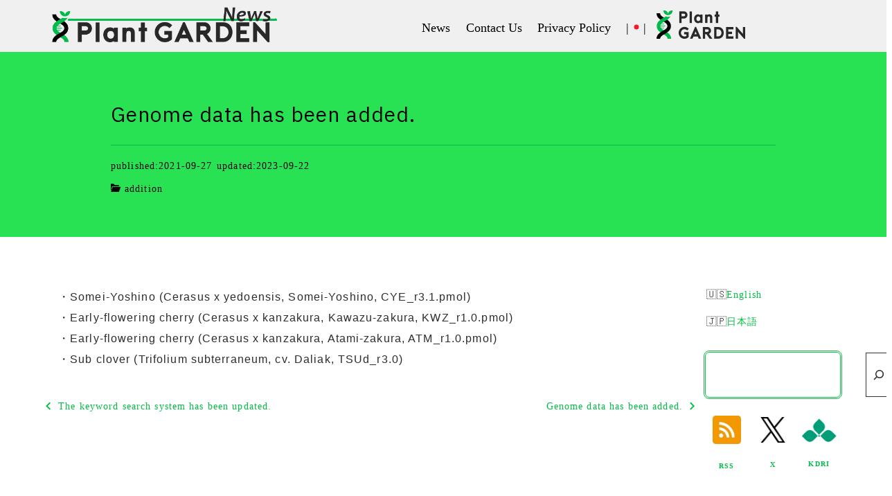

--- FILE ---
content_type: text/html; charset=UTF-8
request_url: https://plantgardennews.kazusa.or.jp/wp-admin/admin-ajax.php
body_size: 160
content:
14033.9d89e52c93d8700f5600b0d16b750e2f